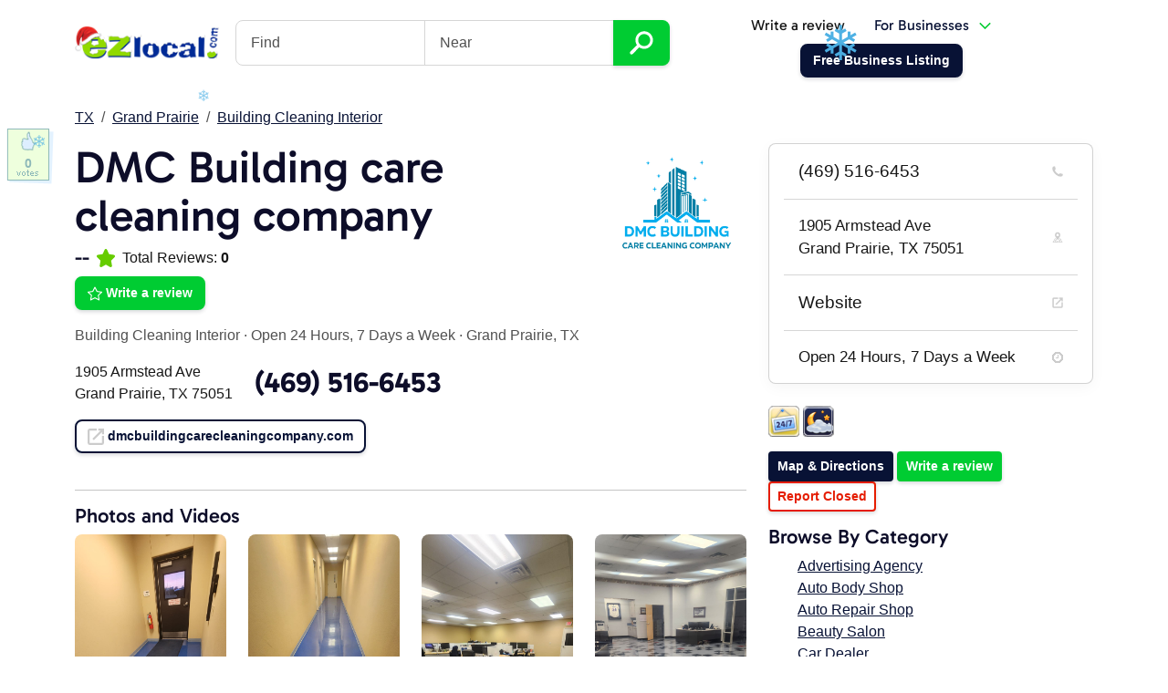

--- FILE ---
content_type: text/html; charset=utf-8
request_url: https://ezlocal.com/tx/grand-prairie/building-cleaning-interior/0918074998
body_size: 13300
content:



<!doctype html>

<html lang="en">
    <head><meta charset="utf-8" /><meta name="viewport" content="width=device-width, initial-scale=1" /><title>
	DMC Building care cleaning company - Building Cleaning Interior - Grand Prairie, TX 75051
</title><link rel="icon" type="image/png" href="/favicon-96x96.png" sizes="96x96" /><link rel="icon" type="image/svg+xml" href="/favicon.svg" /><link rel="shortcut icon" href="/favicon.ico" /><link rel="apple-touch-icon" sizes="180x180" href="/apple-touch-icon.png" /><meta name="apple-mobile-web-app-title" content="EZlocal" /><link rel="manifest" href="/site.webmanifest" /><meta name="theme-color" content="#e9f2f9" /><link href="/s/c/ezlocaldash.min.css?8" rel="stylesheet" />

        <script async src="https://www.googletagmanager.com/gtag/js?id=G-H3F2NE2GYD"></script>
        <script>
            window.dataLayer = window.dataLayer || [];
            function gtag() { dataLayer.push(arguments); }
            gtag('js', new Date());
            gtag('config', 'G-H3F2NE2GYD');
        </script>

            
    <link rel="amphtml" href="https://ezlocal.com/tx/grand-prairie/building-cleaning-interior/0918074998/amp">
    <script type="application/ld+json">{"@context": "https://schema.org","@type": "LocalBusiness","@id": "http://dmcbuildingcarecleaningcompany.com/#identity","name": "DMC Building care cleaning company","image": "https://ss4.ezlocal.com/img/profiles/u/2024/18074998/LOGO-PROPUESTAS77.png","url": "http://dmcbuildingcarecleaningcompany.com","telephone": "(469) 516-6453","address": {"@type": "PostalAddress","streetAddress": "1905 Armstead Ave","addressLocality": "Grand Prairie","addressRegion": "TX","postalCode": "75051","addressCountry": "US"}}</script>
    <link href="/s/c/profile.css" rel="stylesheet" />
</head>
    <body>
        <div class="container">
            <nav class="navbar navbar-expand-lg navbar-light justify-content-between" aria-label="Main Navigation">            
                <button class="navbar-toggler collapsed" type="button" data-bs-toggle="collapse" data-bs-target="#searchbox" aria-controls="searchbox" aria-expanded="false" aria-label="Toggle search"><svg xmlns="http://www.w3.org/2000/svg" width="18" height="18" fill="currentColor" class="bi bi-search" viewBox="0 0 16 16"><path d="M11.742 10.344a6.5 6.5 0 1 0-1.397 1.398h-.001c.03.04.062.078.098.115l3.85 3.85a1 1 0 0 0 1.415-1.414l-3.85-3.85a1.007 1.007 0 0 0-.115-.1zM12 6.5a5.5 5.5 0 1 1-11 0 5.5 5.5 0 0 1 11 0z"/></svg></button>
                <a class="navbar-brand bg-transparent shadow-none" href="/"><img id="ctl00_iEZlocalLogo" src="../../../s/i/ezlocal-holiday.png" alt="EZlocal.com - Local Search Made EZ" style="width:160px;" /></a>
                <button class="navbar-toggler collapsed" type="button" data-bs-toggle="collapse" data-bs-target="#mainnav" aria-controls="mainnav" aria-expanded="false" aria-label="Toggle navigation"><span class="navbar-toggler-icon"></span></button>
                <div class="navbar-collapse collapse flex-grow-0" id="searchbox">
                           
                        <form action="/search" class="headersearch">
                            <h4 class="d-lg-none">Find a business</h4>
                            <div class="input-group">
                                <input type="text" class="form-control" name="q" placeholder="Find" aria-label="Find"><input type="text" class="form-control" name="by" placeholder="Near">
                                <button type="submit" name="bSearch" class="btn btn-secondary btn-lg"><img src="/s/i/ico/search-icon.svg" alt="Search Icon" title="Find Businesses" height="26" /></button>                    
                            </div>
                        </form>                    
                    
                </div>
                
                
                    <div class="navbar-collapse collapse flex-grow-0" id="mainnav">
                        
                            <ul class="nav justify-content-center align-items-center ms-lg-auto">
                                <li class="nav-item"><a class="nav-link text-dark" href="/contribute/logup.aspx">Write a review</a></li>                            
                                <li class="nav-item me-5" >
                                    <a class="nav-link dropdown-toggle" data-bs-toggle="dropdown" aria-expanded="false" href="https://dash.ezlocal.com/">For Businesses</a>                                
                                    <div class="dropdown-menu fade-down p-0">
                                        <a class="dropdown-item border-bottom py-3" href="https://dash.ezlocal.com/welcome/">
                                            <h5>Dash by EZlocal</h5>
                                            <p class="m-0 small">Powerful do-it-yourself digital presence<br />management tools.</p>
                                        </a>
                                        <a class="dropdown-item border-bottom py-3" href="https://ezlocalpro.com/">
                                            <h5>EZlocal Pro</h5>
                                            <p class="m-0 small">Let our experts take care of your online<br />presence for you.</p>
                                        </a>
                                        <a class="dropdown-item bg-primary py-3" href="https://dash.ezlocal.com/login.aspx">
                                            <span class="text-white m-0">Business Owner Login <img src="/s/i/ico/box-arrow-in-right.svg?1" alt="Box with arrow icon" /></span>
                                        </a>
                                    </div>
                                </li>
                                <li class="nav-item"><a href="https://dash.ezlocal.com/newlisting/" class="btn btn-primary"><span>Free Business Listing</span></a></li>
                            </ul>                        
                        
                    </div>        
                            
            </nav>
        </div>
      
        
        
        <form method="post" action="./0918074998?ID=18074998&amp;ProfileSource=9&amp;Cat=building-cleaning-interior&amp;City=grand-prairie&amp;State=tx&amp;re=1" id="aspnetForm">
<div class="aspNetHidden">
<input type="hidden" name="__VIEWSTATE" id="__VIEWSTATE" value="/[base64]/cmVmcz1jbGFpbSZJRD0xODA3NDk5OB8HaGRkAl8PFgQfCGYfB2hkAmEPDxYCHwIFPH4vdHgvZ3JhbmQtcHJhaXJpZS9idWlsZGluZy1jbGVhbmluZy1pbnRlcmlvci8wOTE4MDc0OTk4L21hcGRkAmMPDxYCHwIFMX4vY29udHJpYnV0ZS9kZWZhdWx0LmFzcHg/UElEPTE4MDc0OTk4JlBTPTkmcmV2PTFkZAJlDw8WAh8CBZgBaHR0cHM6Ly9zZWN1cmUuZXpsb2NhbC5jb20vY29udGFjdC9yZW1vdmUtbGlzdGluZy11c2VyLmFzcHg/[base64]/[base64]" />
</div>

<div class="aspNetHidden">

	<input type="hidden" name="__VIEWSTATEGENERATOR" id="__VIEWSTATEGENERATOR" value="7D0AD61C" />
</div>
    
    <div class="container py-4">
        <nav aria-label="breadcrumb">
            <ol class="breadcrumb">
                <li class="breadcrumb-item"><a id="ctl00_ContentPlaceHolder1_hBCState" href="../../../tx">TX</a></li>
                <li class="breadcrumb-item"><a id="ctl00_ContentPlaceHolder1_hBCCity" href="../../grand-prairie">Grand Prairie</a></li>
                <li class="breadcrumb-item"><a id="ctl00_ContentPlaceHolder1_hBCCategory" href="../building-cleaning-interior">Building Cleaning Interior</a></li>
            </ol>
        </nav>

        <div class="row">
            <div class="col-md-8">
                
  


<div class="row">
    <div class="col">
        <h1 class="display-2">DMC Building care cleaning company</h1>
        

        <div class="d-flex align-items-center mb-2">
            <h4 class="mb-0">--</h4>
            <img src="/s/i/ico/stars/star-green.svg" alt="EZlocal Rating Star" height="20" class="px-2" />
            <p class="mb-0">Total Reviews: <strong>0</strong></p>
        </div>

        <p><a href="/contribute/?PID=18074998&PS=9&rev=1" class="btn btn-secondary d-inline-flex align-items-center"><img src="/s/i/ico/stars/star-outline.svg" height="16" alt="Star Review" class="me-1" /> Write a review</a></p>
        <p class="text-body-secondary">Building Cleaning Interior<span class="px-1">·</span><a href="/tx/grand-prairie/building-cleaning-interior/0918074998/#hours" class="text-decoration-none text-body-secondary">Open 24 Hours, 7 Days a Week</a><span class="px-1">·</span>Grand Prairie, TX</p>



        <div class="row align-items-center mb-3">
            <div class="col-lg-auto adr">
                <p class="street-address m-0" itemprop="streetAddress">1905 Armstead Ave</p>
                <p class="m-0">
                    Grand Prairie,
                    TX 
                    75051
                </p>
            </div>
            <div class="col-lg">
                <h3 class="tel m-lg-0 display-3 fw-bold">(469) 516-6453</h3>
            </div>
        </div>
        <p class="website mb-4"><a href="http://dmcbuildingcarecleaningcompany.com" class="url btn btn-outline-primary" rel="nofollow"><img src="/s/i/ico/p/website.svg" alt="Website icon" width="18" class="me-1" />dmcbuildingcarecleaningcompany.com</a></p>
    </div>
    <div class="col-auto">
        <img id="ctl00_ContentPlaceHolder1_ctrlProfileheading_iLogo" class="rounded d-none d-md-block" src="https://ss4.ezlocal.com/img/profiles/u/2024/18074998/LOGO-PROPUESTAS77.png" alt="DMC Building care cleaning company Logo" style="width:150px;" />
    </div>
</div>

<hr />

                
                
                <div class="images mb-4"><h4>Photos and Videos</h4><div class="row align-items-center"><div class="col-6 col-md-4 col-lg-3 col-xxl-2"><a href="#" data-bs-toggle="modal" data-bs-target="#lightboxModal" onclick="showImage('https://ss4.ezlocal.com/img/profiles/u/2024/18074998/IMG-20240401-WA0011.jpg')"><img itemprop="image" src="https://ss4.ezlocal.com/img/profiles/u/2024/18074998/IMG-20240401-WA0011.jpg" alt="DMC Building care cleaning company Image" class="img-fluid rounded card-hoverzoom" /></a></div><div class="col-6 col-md-4 col-lg-3 col-xxl-2"><a href="#" data-bs-toggle="modal" data-bs-target="#lightboxModal" onclick="showImage('https://ss4.ezlocal.com/img/profiles/u/2024/18074998/IMG-20240401-WA0009.jpg')"><img itemprop="image" src="https://ss4.ezlocal.com/img/profiles/u/2024/18074998/IMG-20240401-WA0009.jpg" alt="DMC Building care cleaning company Image" class="img-fluid rounded card-hoverzoom" /></a></div><div class="col-6 col-md-4 col-lg-3 col-xxl-2"><a href="#" data-bs-toggle="modal" data-bs-target="#lightboxModal" onclick="showImage('https://ss4.ezlocal.com/img/profiles/u/2024/18074998/IMG-20240401-WA0010.jpg')"><img itemprop="image" src="https://ss4.ezlocal.com/img/profiles/u/2024/18074998/IMG-20240401-WA0010.jpg" alt="DMC Building care cleaning company Image" class="img-fluid rounded card-hoverzoom" /></a></div><div class="col-6 col-md-4 col-lg-3 col-xxl-2"><a href="#" data-bs-toggle="modal" data-bs-target="#lightboxModal" onclick="showImage('https://ss4.ezlocal.com/img/profiles/u/2024/18074998/IMG-20240401-WA0013.jpg')"><img itemprop="image" src="https://ss4.ezlocal.com/img/profiles/u/2024/18074998/IMG-20240401-WA0013.jpg" alt="DMC Building care cleaning company Image" class="img-fluid rounded card-hoverzoom" /></a></div><div class="col-6 col-md-4 col-lg-3 col-xxl-2"><a href="#" data-bs-toggle="modal" data-bs-target="#lightboxModal" onclick="showImage('https://ss4.ezlocal.com/img/profiles/u/2024/18074998/IMG-20240401-WA0012.jpg')"><img itemprop="image" src="https://ss4.ezlocal.com/img/profiles/u/2024/18074998/IMG-20240401-WA0012.jpg" alt="DMC Building care cleaning company Image" class="img-fluid rounded card-hoverzoom" /></a></div></div></div><hr />
                <h4>About this business</h4><div class="mb-4">Free Estimates, Fair Prices:  Get a transparent quote before you commit. We offer the best value for your budget, with competitive pricing and exceptional service.Our team takes pride in delivering exceptional cleaning services. We&apos;re friendly, reliable, and dedicated to your satisfaction.</div><h4>Products and Services</h4><div class="mb-4"><div class="row"><div class="col-lg-6 mb-3 d-flex gap-2 align-items-start"><img src="/s/i/ico/p/misc-1.svg" class="flex-shrink-0" width="14"></i><div><h3 class="h5 mb-1">commercial cleaning</h3><p class="text-body-secondary"></p></div></div><div class="col-lg-6 mb-3 d-flex gap-2 align-items-start"><img src="/s/i/ico/p/misc-1.svg" class="flex-shrink-0" width="14"></i><div><h3 class="h5 mb-1">office cleaning</h3><p class="text-body-secondary"></p></div></div><div class="col-lg-6 mb-3 d-flex gap-2 align-items-start"><img src="/s/i/ico/p/misc-1.svg" class="flex-shrink-0" width="14"></i><div><h3 class="h5 mb-1">carpet cleaning</h3><p class="text-body-secondary"></p></div></div><div class="col-lg-6 mb-3 d-flex gap-2 align-items-start"><img src="/s/i/ico/p/misc-1.svg" class="flex-shrink-0" width="14"></i><div><h3 class="h5 mb-1">Stripping wax</h3><p class="text-body-secondary"></p></div></div></div><p>We Cover All Your Needs:  From offices and carpets to floor wax removal, we handle it all. Let us take care of the cleaning so you can focus on running your business.</p></div><h4>Areas Served</h4><p class="mb-4">Prairie, TX</p><hr />
                <h4>Payments Accepted</h4><div class="mb-4"><span class="badge text-bg-success mb-2 me-2">Personal Checks</span><span class="badge text-bg-success mb-2 me-2">Cash</span></div><hr />

                <div>
                    <div class="pcategories"></div>
                
                    <div class="row">
                        
                        
                        
                        
                        
                        <div class="col-md-6"><div class="pemail">adanken00@gmail.com</div></div>
                        
                        
                        
                        
                        
                        
                        
                        
                        
                        
                        
                        
                        
                    </div>

                    
                    
                    
                    <div id="hours" class="allhours">
                        Open 24 Hours, 7 Days a Week
                    </div>
                    <hr />

                    
                    
                    <div class="reviews">
                        <h2 id="reviews" class="display-2">Reviews for DMC Building care cleaning company</h2>
                        <div class="alert alert-warning">Be the first to write a review for DMC Building care cleaning company on EZlocal!</div>
                        
                        <p><a id="ctl00_ContentPlaceHolder1_hWriteReview" class="btn btn-secondary" href="../../../contribute/default.aspx?PID=18074998&amp;PS=9&amp;rev=1">Write a review</a></p>
                        


        



                        
                    </div>                    
                </div>
            </div>

            <div class="col-md-4">
                <div class="card shadow mb-4 py-0">

                    <div class="list-group list-group-flush">
                        <a class="list-group-item py-3 fs-5 d-flex justify-content-between align-items-center rounded-0" href="tel:4695166453">(469) 516-6453<img src="/s/i/ico/p/phone.png" alt="Phone Icon" width="12" /></a>
                        <a href="https://www.google.com/search?q=1905+Armstead+Ave%2cGrand+Prairie%2cTX+75051" target="_blank" class="list-group-item py-3 fs-6 d-flex justify-content-between align-items-center"><div class="pe-3">1905 Armstead Ave<br>Grand Prairie, TX 75051</div><img src="/s/i/ico/p/map.png" width="12" alt="Map Icon" /></a>                                
                        <a class="list-group-item py-3 fs-5 d-flex justify-content-between align-items-center" href="http://dmcbuildingcarecleaningcompany.com" rel="nofollow"> Website <img src="/s/i/ico/p/website.png" alt="Arrow out Icon" width="12" /></a>                               
                        <div class="list-group-item py-3 fs-6 d-flex justify-content-between align-items-center"><span>Open 24 Hours, 7 Days a Week</span><img src="/s/i/ico/p/hours.png" alt="Clock Icon" /></div>       
                        
                    </div>
                </div>

                <p>
                    
                            <a href="#tfourhrs"><img src="https://ss4.ezlocal.com/img/corp/z/24-hour.png" alt="Open 24 Hours" /></a>
                        
                            <a href="#openlate"><img src="https://ss4.ezlocal.com/img/corp/z/Open-Late.png" alt="Open Late" /></a>
                        
                </p>             
                
                
         
                <p></p>
                                
                             

                <p>
                    <a id="ctl00_ContentPlaceHolder1_hlMap" class="btn btn-sm btn-primary" href="0918074998/map">Map & Directions</a>
                    <a id="ctl00_ContentPlaceHolder1_hSideReview" class="btn btn-sm btn-secondary" href="../../../contribute/default.aspx?PID=18074998&amp;PS=9&amp;rev=1">Write a review</a>
                    <a id="ctl00_ContentPlaceHolder1_hSideReport" class="btn btn-sm btn-outline-danger" href="https://secure.ezlocal.com/contact/remove-listing-user.aspx?lurl=http%3a%2f%2fezlocal.com%2ftx%2fgrand-prairie%2fbuilding-cleaning-interior%2f0918074998">Report Closed</a>                    
                </p>

                <p></p>

                <h4>Browse By Category</h4>
                <div class="sidecategories"><ul class="col"><div class="col-xs-6"><a id="ctl00_ContentPlaceHolder1_topcategories1_rCategories_ctl00_hCat" title="Advertising Agency" href="/tn/cordova/advertising-agency">Advertising Agency</a></div><div class="col-xs-6"><a id="ctl00_ContentPlaceHolder1_topcategories1_rCategories_ctl01_hCat" title="Auto Body Shop" href="/tn/cordova/auto-body-shop">Auto Body Shop</a></div><div class="col-xs-6"><a id="ctl00_ContentPlaceHolder1_topcategories1_rCategories_ctl02_hCat" title="Auto Repair Shop" href="/tn/cordova/auto-repair-shop">Auto Repair Shop</a></div><div class="col-xs-6"><a id="ctl00_ContentPlaceHolder1_topcategories1_rCategories_ctl03_hCat" title="Beauty Salon" href="/tn/cordova/beauty-salon">Beauty Salon</a></div><div class="col-xs-6"><a id="ctl00_ContentPlaceHolder1_topcategories1_rCategories_ctl04_hCat" title="Car Dealer" href="/tn/cordova/car-dealer">Car Dealer</a></div><div class="col-xs-6"><a id="ctl00_ContentPlaceHolder1_topcategories1_rCategories_ctl05_hCat" title="Cleaning Service" href="/tn/cordova/cleaning-service">Cleaning Service</a></div><div class="col-xs-6"><a id="ctl00_ContentPlaceHolder1_topcategories1_rCategories_ctl06_hCat" title="Clothing Store" href="/tn/cordova/clothing-store">Clothing Store</a></div><div class="col-xs-6"><a id="ctl00_ContentPlaceHolder1_topcategories1_rCategories_ctl07_hCat" title="Consultant" href="/tn/cordova/consultant">Consultant</a></div><div class="col-xs-6"><a id="ctl00_ContentPlaceHolder1_topcategories1_rCategories_ctl08_hCat" title="Electrician" href="/tn/cordova/electrician">Electrician</a></div><div class="col-xs-6"><a id="ctl00_ContentPlaceHolder1_topcategories1_rCategories_ctl09_hCat" title="Florist" href="/tn/cordova/florist">Florist</a></div><div class="col-xs-6"><a id="ctl00_ContentPlaceHolder1_topcategories1_rCategories_ctl10_hCat" title="Furniture Store" href="/tn/cordova/furniture-store">Furniture Store</a></div><div class="col-xs-6"><a id="ctl00_ContentPlaceHolder1_topcategories1_rCategories_ctl11_hCat" title="Greeting Card Shop" href="/tn/cordova/greeting-card-shop">Greeting Card Shop</a></div><div class="col-xs-6"><a id="ctl00_ContentPlaceHolder1_topcategories1_rCategories_ctl12_hCat" title="Hair Salon" href="/tn/cordova/hair-salon">Hair Salon</a></div><div class="col-xs-6"><a id="ctl00_ContentPlaceHolder1_topcategories1_rCategories_ctl13_hCat" title="Home Builder" href="/tn/cordova/home-builder">Home Builder</a></div><div class="col-xs-6"><a id="ctl00_ContentPlaceHolder1_topcategories1_rCategories_ctl14_hCat" title="Insurance Agency" href="/tn/cordova/insurance-agency">Insurance Agency</a></div><div class="col-xs-6"><a id="ctl00_ContentPlaceHolder1_topcategories1_rCategories_ctl15_hCat" title="Jeweler" href="/tn/cordova/jeweler">Jeweler</a></div><div class="col-xs-6"><a id="ctl00_ContentPlaceHolder1_topcategories1_rCategories_ctl16_hCat" title="Landscape Designer" href="/tn/cordova/landscape-designer">Landscape Designer</a></div><div class="col-xs-6"><a id="ctl00_ContentPlaceHolder1_topcategories1_rCategories_ctl17_hCat" title="Lawn Care Service" href="/tn/cordova/lawn-care-service">Lawn Care Service</a></div><div class="col-xs-6"><a id="ctl00_ContentPlaceHolder1_topcategories1_rCategories_ctl18_hCat" title="Marketing Agency" href="/tn/cordova/marketing-agency">Marketing Agency</a></div><div class="col-xs-6"><a id="ctl00_ContentPlaceHolder1_topcategories1_rCategories_ctl19_hCat" title="Painter" href="/tn/cordova/painter">Painter</a></div><div class="col-xs-6"><a id="ctl00_ContentPlaceHolder1_topcategories1_rCategories_ctl20_hCat" title="Party Planner" href="/tn/cordova/party-planner">Party Planner</a></div><div class="col-xs-6"><a id="ctl00_ContentPlaceHolder1_topcategories1_rCategories_ctl21_hCat" title="Pet Store" href="/tn/cordova/pet-store">Pet Store</a></div><div class="col-xs-6"><a id="ctl00_ContentPlaceHolder1_topcategories1_rCategories_ctl22_hCat" title="Photographer" href="/tn/cordova/photographer">Photographer</a></div><div class="col-xs-6"><a id="ctl00_ContentPlaceHolder1_topcategories1_rCategories_ctl23_hCat" title="Pizza Restaurant" href="/tn/cordova/pizza-restaurant">Pizza Restaurant</a></div><div class="col-xs-6"><a id="ctl00_ContentPlaceHolder1_topcategories1_rCategories_ctl24_hCat" title="Plumber" href="/tn/cordova/plumber">Plumber</a></div><div class="col-xs-6"><a id="ctl00_ContentPlaceHolder1_topcategories1_rCategories_ctl25_hCat" title="Print Shop" href="/tn/cordova/print-shop">Print Shop</a></div><div class="col-xs-6"><a id="ctl00_ContentPlaceHolder1_topcategories1_rCategories_ctl26_hCat" title="Real Estate Agency" href="/tn/cordova/real-estate-agency">Real Estate Agency</a></div><div class="col-xs-6"><a id="ctl00_ContentPlaceHolder1_topcategories1_rCategories_ctl27_hCat" title="Restaurant" href="/tn/cordova/restaurant">Restaurant</a></div><div class="col-xs-6"><a id="ctl00_ContentPlaceHolder1_topcategories1_rCategories_ctl28_hCat" title="Roofing Contractor" href="/tn/cordova/roofing-contractor">Roofing Contractor</a></div><div class="col-xs-6"><a id="ctl00_ContentPlaceHolder1_topcategories1_rCategories_ctl29_hCat" title="Used Car Dealer" href="/tn/cordova/used-car-dealer">Used Car Dealer</a></div></ul></div>
                
            </div>

        </div>
        <hr />
    </div>

    <div class="container">
        <div class="text-center">
             <p>Browse Grand Prairie Businesses:<br /> <a id="ctl00_ContentPlaceHolder1_hlPopular" href="../popular-searches">Popular</a> | <a href="/tx/grand-prairie/0">#</a> | <a href="/tx/grand-prairie/a">A</a> | <a href="/tx/grand-prairie/b">B</a> | <a href="/tx/grand-prairie/c">C</a> | <a href="/tx/grand-prairie/d">D</a> | <a href="/tx/grand-prairie/e">E</a> | <a href="/tx/grand-prairie/f">F</a> | <a href="/tx/grand-prairie/g">G</a> | <a href="/tx/grand-prairie/h">H</a> | <a href="/tx/grand-prairie/i">I</a> | <a href="/tx/grand-prairie/j">J</a> | <a href="/tx/grand-prairie/k">K</a> | <a href="/tx/grand-prairie/l">L</a> | <a href="/tx/grand-prairie/m">M</a> | <a href="/tx/grand-prairie/n">N</a> | <a href="/tx/grand-prairie/o">O</a> | <a href="/tx/grand-prairie/p">P</a> | <a href="/tx/grand-prairie/q">Q</a> | <a href="/tx/grand-prairie/r">R</a> | <a href="/tx/grand-prairie/s">S</a> | <a href="/tx/grand-prairie/t">T</a> | <a href="/tx/grand-prairie/u">U</a> | <a href="/tx/grand-prairie/v">V</a> | <a href="/tx/grand-prairie/w">W</a> | <a href="/tx/grand-prairie/x">X</a> | <a href="/tx/grand-prairie/y">Y</a> | <a href="/tx/grand-prairie/z">Z</a></p>
        </div>

        <div id="thumbr" class="hidden-sm"><p id="p18074998">0</p></div>
             
    </div>

    <div class="modal fade" id="lightboxModal" tabindex="-1" aria-labelledby="lightboxModalLabel" aria-hidden="true">
        <div class="modal-dialog modal-dialog-centered modal-lg">
            <div class="modal-content bg-transparent border-0">
                <button type="button" class="btn-close btn-close-white position-absolute top-0 end-0 m-3" data-bs-dismiss="modal" aria-label="Close"></button>
                <div class="modal-body text-center">
                    <img id="modalImage" class="img-fluid rounded" alt="Enlarged Image" />
                </div>
            </div>
        </div>
    </div>

    <div class="modal fade" id="videoModal" tabindex="-1" aria-labelledby="videoModalLabel" aria-hidden="true">
        <div class="modal-dialog modal-dialog-centered modal-lg">
            <div class="modal-content bg-transparent border-0">
                <button type="button" class="btn-close btn-close-white position-absolute top-0 end-0 m-3" data-bs-dismiss="modal" aria-label="Close"></button>
                <div class="modal-body p-0">
                    <div id="videoContainer"></div>
                </div>
            </div>
        </div>
    </div>


</form>

        
        
        


<div class="container py-5">
    <div id="brag" class="row text-center align-items-center justify-content-center py-3">
        <div class="col-4 col-lg-2">
            <img src="/s/i/f/google-reviews.png" alt="Google Reviews" class="img-fluid" />
        </div>
        <div class="col-lg-2 d-none d-lg-block">
            <img src="/s/i/f/facebook-advertising.png" alt="Facebook Ads" class="img-fluid" />
        </div>                
        <div class="col-4 col-lg-2">
            <img src="/s/i/f/years-in-service.svg" alt="EZlocal 17 Years" class="img-fluid" />
        </div>    
        <div class="col-4 col-lg-2">
            <a href="https://www.bbb.org/chicago/business-reviews/internet-marketing-services/ezlocal-in-lombard-il-53000245/"><img src="/s/i/f/ezlocal-bbb.png" alt="BBB A+" class="img-fluid" /></a>
        </div>
        <div class="col-lg-2 d-none d-lg-block">
            <img src="/s/i/f/BingAds_Accredited_Badge.png" alt="Bing Ads" class="img-fluid" />
        </div>                
    </div>
</div>


<footer class="bg-light pt-5">          

    <div class="container">
        <div class="row justify-content-between mb-5">
            <div class="col col-sm-6 text-center text-sm-start">
                <a href="https://secure.ezlocal.com/contact.aspx" class="btn btn-lg px-4 btn-outline-light"><img src="/s/i/ico/envelope.svg" alt="Envelope Icon" class="me-1"/>Email Us</a>
            </div>
            <div class="col col-sm-auto text-center">
                <p class="mb-1"><a href="https://dash.ezlocal.com/newlisting/" class="btn btn-lg btn-secondary px-5">Free Business Listing</a></p>
                <p><a href="https://dash.ezlocal.com/pricing/" class="text-muted">or see our plans & pricing</a></p>
            </div>
        </div>
        <div class="row">
            <div class="col-lg col-6 order-1 order-lg-0">
                <h5 class="pb-1">Company</h5>
                <ul class="list-unstyled mb-4">
                    <li><a href="https://ezlocal.com/about/">About Us</a></li>
                    <li><a href="https://ezlocal.com/about/team/">Meet the Team</a></li>                            
                    <li><a href="https://sellforthebest.com/">Careers</a></li>
                    <li><a href="https://affiliates.ezlocal.com/">Affiliates</a></li>                            
                    <li><a href="https://dash.ezlocal.com/help/">Help</a></li>
                    <li><a href="https://secure.ezlocal.com/contact.aspx">Contact</a></li>
                    <li><a href="https://ezlocal.com/blog/">Blog</a></li>  
                </ul>
            </div>
            <div class="col-lg col-6 order-0 order-lg-1">
                <h5 class="pb-1">Dash by EZlocal</h5>
                <ul class="list-unstyled mb-4">
                    <li><a href="https://dash.ezlocal.com/">Do-It-Yourself Solutions</a></li>
                    <li><a href="https://dash.ezlocal.com/services/listing-sync/">Listings Management</a></li>
                    <li><a href="https://dash.ezlocal.com/services/ai-tools/">AI Tools</a></li>
                    <li><a href="https://dash.ezlocal.com/services/ai-listings/">AI Listings</a></li>
                    <li><a href="https://dash.ezlocal.com/services/social-media/">Social AI</a></li>
                    <li><a href="https://dash.ezlocal.com/services/reputation">AI Reputation</a></li>
                    <li><a href="https://dash.ezlocal.com/services/geo-grid-rank-tracker">Rank Tracking</a></li>
                    <li><a href="https://dash.ezlocal.com/services/check-ins/">Local Check-ins</a></li>
                    <li><a href="https://dash.ezlocal.com/services/website/">AI Website Builder</a></li>
                </ul>

                <h5 class="pb-1">Support</h5>
                <ul class="list-unstyled mb-4">
                    <li><a href="https://dash.ezlocal.com/help/">Help Center</a></li>
                    <li><a href="https://dash.ezlocal.com/help/faq/">FAQ</a></li>
                    <li><a href="https://dash.ezlocal.com/login.aspx">Business Owner Login</a></li>
                </ul>
            </div>
            <div class="col-lg col-12 order-2 order-lg-2">
                <h5 class="pb-1">EZlocal Pro for Business</h5>
                <ul class="list-unstyled mb-4">
                    <li><a href="https://pro.ezlocal.com/">Managed Services</a></li>
                    <li><a href="https://pro.ezlocal.com/solutions/local.aspx">Local SEO</a></li>
                    <li><a href="https://pro.ezlocal.com/solutions/websites.aspx">Custom Web Design</a></li>
                    <li><a href="https://pro.ezlocal.com/solutions/social.aspx">Social Management</a></li>
                    <li><a href="https://pro.ezlocal.com/solutions/reputation.aspx">Reputation Management</a></li>
                    <li><a href="https://pro.ezlocal.com/solutions/ads.aspx">Google Ads Management</a></li>
                    <li><a href="https://pro.ezlocal.com/solutions/lsa/">Local Services Ads</a></li>
                    <li><a href="https://pro.ezlocal.com/solutions/seo.aspx">Search Engine Optimization</a></li>
                    <li><a href="https://pro.ezlocal.com/solutions/websites/aichat/">AI Chatbot</a></li>
                </ul>

                <h5 class="pb-1">Objectives</h5>
                <ul class="list-unstyled mb-4">
                    <li><a href="https://pro.ezlocal.com/solutions/reputation.aspx">Google Reviews</a></li>
                    <li><a href="https://pro.ezlocal.com/solutions/local.aspx">Local SEO</a></li>
                    <li><a href="https://pro.ezlocal.com/solutions/local.aspx">Google for Local Business</a></li>
                    <li><a href="https://pro.ezlocal.com/solutions/local.aspx">Voice Search</a></li>
                </ul>
            </div>
            <div class="col-lg col-12 order-3">
                <h5 class="pb-1">Directory</h5>
                <ul class="list-unstyled mb-4">
                    <li><a href="https://ezlocal.com/contribute/">Contributor Login</a></li>
                    <li><a href="https://dash.ezlocal.com/login.aspx">Business Profile Login</a></li>
                    <li><a href="https://dash.ezlocal.com/newlisting/">Claim your Business Page</a></li>
                    <li><a href="https://dash.ezlocal.com/agency/">Bulk Listings Management</a></li>
                    <li><a href="https://dash.ezlocal.com/help/data-quality/">Listing Guidelines</a></li>
                    <li><a href="https://ezlocal.com/sitemap/NewListings.aspx">Newest Listings</a></li>
                    <li><a href="https://ezlocal.com/sitemap/city-guides/">City Guides</a></li>
                </ul>
            </div>
            <div class="col-lg col-12 order-4">
                <h5 class="pb-1">Local SEO Resources</h5>
                <ul class="list-unstyled mb-4">
                    <li><a href="https://ezlocal.com/tools/">Local Search Tools</a></li>
                    <li><a href="https://ezlocal.com/tools/map-radius/">Map Radius Tool</a></li>
                    <li><a href="https://ezlocal.com/tools/schema-generator/">Business Schema Generator</a></li>
                    <li><a href="https://ezlocal.com/tools/meta-title-counter/">Meta Length Tool</a></li>
                    <li><a href="https://ezlocal.com/tools/google-review-link-generator/">Google Review Link Generator</a></li>
                    <li><a href="https://ezlocal.com/tools/get-lat-lon/">Get Latitude, Longitude</a></li>
                    <li><a href="https://ezlocal.com/learning-center/glossary/">Local Search Glossary</a></li>
                    <li><a href="https://ezlocal.com/learning-center/">Learning Center</a></li>
                </ul>

                <div class="text-center text-lg-end">
                    <p><a href="https://www.google.com/partners/agency?id=2157104286" target="_blank"><img src="/s/i/f/GooglePartnerBadgeClickable.svg"/></a></p>

                    <h6>Follow EZlocal</h6>
                    <ul class="list-inline mb-4">                
                        <li class="list-inline-item"><a href="https://www.facebook.com/EZlocal"><img title="EZlocal on Facebook" src="/s/i/ico/social/facebook.svg" alt="Facebook Logo" /></a></li>
                        <li class="list-inline-item"><a href="https://www.youtube.com/@ezlocal"><img title="EZlocal on YouTube" src="/s/i/ico/social/youtube.svg" alt="YouTube Logo" /></a></li>
                        <li class="list-inline-item"><a href="https://www.instagram.com/ezlocalpro" rel="publisher"><img title="EZlocal on Instagram" src="/s/i/ico/social/instagram.svg" alt="Instagram Logo" width="32" /></a></li>
                        <li class="list-inline-item"><a href="https://twitter.com/ezlocal"><img title="EZlocal on X" src="/s/i/ico/social/x.svg" alt="X Logo" /></a></li>
                    </ul>
                </div>
            </div>
        </div>

        <div class="row justify-content-between mt-4">
            <div class="col-12 col-lg-auto text-center text-lg-start">                        
                <ul class="list-inline small">
                    <li class="list-inline-item align-middle"><a href="/"><img src="/ezlocal.svg" alt="EZlocal Logo" height="28" /></a></li>
                    <li class="list-inline-item align-middle"><a href="/legal/privacy/" class="text-muted">Privacy</a></li>
                    <li class="list-inline-item align-middle"><a href="/legal/website-terms/" class="text-muted">Terms of Use</a></li>
                </ul>
            </div>
            <div class="col-lg col-12 text-center text-lg-end text-muted small"><p><small>Copyright &copy; 2007-2026 EZlocal.com, Inc. All Rights Reserved.</small></p></div>
        </div>    
    </div>
</footer>

        <script src="/s/j/jquery-3.6.0.min.js"></script>
        <script src="/s/j/bootstrap.bundle.min.js?1"></script>
        <script src="/s/j/rocks5.js"></script>
        
    <script>
        function showImage(imageUrl) {
            var modalImage = document.getElementById('modalImage');
            modalImage.src = imageUrl;
        }
        function showEmbed(index) {
   
            var embedCode = document.getElementById('embedCode-' + index).innerHTML;
            var videoContainer = document.getElementById('videoContainer');
            videoContainer.innerHTML = embedCode;
        }

        document.getElementById('videoModal').addEventListener('hidden.bs.modal', function () {
            var videoContainer = document.getElementById('videoContainer');
            videoContainer.innerHTML = '';
        });

        $(document).scroll(function () {
            if ($(window).width() < 768) {
                $("#staticbusiness").fadeOut();
                return;
            }

            var y = $(this).scrollTop();
            if (y > 200) {
                if ($("#staticbusiness").is(':hidden')) {
                    $("#staticbusiness").fadeIn();
                }
            } else {
                $("#staticbusiness").fadeOut();
            }
        });

        function thumbMagic(url, profid) {
            $.get(url + "?ProfileID=" + profid, function (data) {
                $("#p" + profid).html(data);
                if ($('#toastContainer').length === 0) {
                    $('body').append(`<div class="toast-container position-fixed bottom-0 end-0 p-3" id="toastContainer"></div>`);
                }
                var toastHTML = `
                    <div class="toast align-items-center text-bg-success border-0" role="alert" aria-live="assertive" aria-atomic="true">
                        <div class="d-flex">
                            <div class="toast-body">
                                Vote processed!
                            </div>
                            <button type="button" class="btn-close btn-close-white me-2 m-auto" data-bs-dismiss="toast" aria-label="Close"></button>
                        </div>
                    </div>`;
                $('#toastContainer').append(toastHTML);
                var toastElement = $('#toastContainer .toast').last()[0];
                var toast = new bootstrap.Toast(toastElement, {
                    delay: 4000
                });
                toast.show();
                $(toastElement).on('hidden.bs.toast', function () {
                    $(this).remove();
                });
            });
        }

        $("#thumbr,.thumbs").click(function () { thumbMagic("/xml/thumbs.ashx", $(this).children("p").attr("id").replace("p", "")); });

    </script>


        <script src="/s/j/jquery.snow.min.js"></script>    
            

    <script defer src="https://static.cloudflareinsights.com/beacon.min.js/vcd15cbe7772f49c399c6a5babf22c1241717689176015" integrity="sha512-ZpsOmlRQV6y907TI0dKBHq9Md29nnaEIPlkf84rnaERnq6zvWvPUqr2ft8M1aS28oN72PdrCzSjY4U6VaAw1EQ==" data-cf-beacon='{"version":"2024.11.0","token":"24eff0cd16394af7a3dffba158220cbe","r":1,"server_timing":{"name":{"cfCacheStatus":true,"cfEdge":true,"cfExtPri":true,"cfL4":true,"cfOrigin":true,"cfSpeedBrain":true},"location_startswith":null}}' crossorigin="anonymous"></script>
<script>(function(){function c(){var b=a.contentDocument||a.contentWindow.document;if(b){var d=b.createElement('script');d.innerHTML="window.__CF$cv$params={r:'9bdae718b8152274',t:'MTc2ODM3MDMxOA=='};var a=document.createElement('script');a.src='/cdn-cgi/challenge-platform/scripts/jsd/main.js';document.getElementsByTagName('head')[0].appendChild(a);";b.getElementsByTagName('head')[0].appendChild(d)}}if(document.body){var a=document.createElement('iframe');a.height=1;a.width=1;a.style.position='absolute';a.style.top=0;a.style.left=0;a.style.border='none';a.style.visibility='hidden';document.body.appendChild(a);if('loading'!==document.readyState)c();else if(window.addEventListener)document.addEventListener('DOMContentLoaded',c);else{var e=document.onreadystatechange||function(){};document.onreadystatechange=function(b){e(b);'loading'!==document.readyState&&(document.onreadystatechange=e,c())}}}})();</script></body>
</html>


--- FILE ---
content_type: image/svg+xml
request_url: https://ezlocal.com/s/i/f/years-in-service.svg
body_size: 5739
content:
<?xml version="1.0" encoding="UTF-8"?>
<svg id="Layer_1" xmlns="http://www.w3.org/2000/svg" version="1.1" viewBox="0 0 157 134">
  <!-- Generator: Adobe Illustrator 29.6.1, SVG Export Plug-In . SVG Version: 2.1.1 Build 9)  -->
  <g>
    <g>
      <path d="M48.96,9.695c-2.418,1.212-4.73,2.58-6.93,4.087-2.204,1.501-4.298,3.143-6.277,4.909-3.959,3.533-7.462,7.564-10.475,11.971-3.021,4.399-5.555,9.176-7.567,14.205-2.019,5.027-3.517,10.309-4.46,15.722-1.901,10.824-1.585,22.183,1.225,33.083,1.396,5.453,3.416,10.794,6.095,15.897,1.182,2.25,2.492,4.454,3.933,6.601h1.269c-1.626-2.306-3.096-4.686-4.412-7.125-2.694-4.993-4.745-10.236-6.183-15.605-2.858-10.745-3.263-21.99-1.46-32.75.908-5.379,2.368-10.634,4.348-15.643,1.986-5.006,4.492-9.763,7.485-14.148,3.001-4.378,6.489-8.382,10.429-11.888,1.97-1.753,4.053-3.382,6.246-4.871,2.196-1.483,4.5-2.826,6.909-4.014-.058-.144-.115-.288-.173-.432Z" fill="#e09b00"/>
      <g>
        <path d="M42.912,9.784c-1.7,3.741-3.905,6.792-5.526,6.897-1.602.106-2.177-2.941-.696-6.929,1.108-3.026,4.21-5.571,5.689-6.53.407-.275.878-.242.975.061.361,1.096.837,3.671-.442,6.501Z" fill="#e09b00"/>
        <path d="M33.03,17.252c-1.016,4.101-2.672,7.608-4.273,8.039-1.583.429-2.694-2.521-1.92-6.836.573-3.272,3.204-6.452,4.496-7.709.355-.357.826-.417.975-.13.552,1.034,1.484,3.535.721,6.636Z" fill="#e09b00"/>
        <path d="M24.498,26.748c-.298,4.335-1.35,8.204-2.889,8.972-1.521.763-3.153-1.974-3.124-6.484.009-3.417,2.098-7.166,3.171-8.695.293-.432.755-.588.954-.33.734.929,2.107,3.26,1.888,6.537Z" fill="#e09b00"/>
        <path d="M17.566,38.082c.45,4.43.057,8.549-1.368,9.658-1.407,1.099-3.534-1.302-4.282-5.861-.579-3.451.887-7.683,1.706-9.452.221-.498.66-.753.907-.534.902.782,2.691,2.842,3.038,6.189Z" fill="#e09b00"/>
        <path d="M12.512,51.007c1.222,4.371,1.544,8.614.296,10.058-1.232,1.43-3.81-.514-5.361-4.961-1.188-3.364-.431-7.972.093-9.939.138-.552.539-.907.826-.74,1.048.592,3.215,2.281,4.145,5.582Z" fill="#e09b00"/>
        <path d="M9.652,65.21c2.011,4.147,3.105,8.369,2.109,10.129-.981,1.742-3.95.376-6.324-3.784-1.811-3.143-1.861-8-1.674-10.114.043-.592.387-1.043.707-.939,1.166.361,3.655,1.578,5.181,4.708Z" fill="#e09b00"/>
        <path d="M9.34,80.3c2.805,3.744,4.73,7.784,4.075,9.826-.642,2.02-3.917,1.346-7.122-2.339-2.44-2.781-3.405-7.732-3.604-9.931-.066-.614.199-1.155.541-1.125,1.246.093,3.983.745,6.109,3.568Z" fill="#e09b00"/>
        <path d="M11.805,94.496c3.054,2.682,5.446,5.808,5.269,7.738-.168,1.909-3.119,2.011-6.547-.55-2.608-1.929-4.304-6.062-4.848-7.94-.162-.523-.027-1.05.273-1.094,1.085-.176,3.541-.174,5.853,1.846Z" fill="#e09b00"/>
      </g>
      <path d="M48.196,13.068c-3.735-.349-7.291,1.189-7.706,2.868-.425,1.691,2.246,2.731,5.746,2.882,2.642.101,5.413-1.146,6.685-1.723.347-.163.513-.553.34-.814-.618-.93-2.241-2.957-5.065-3.212Z" fill="#e09b00"/>
      <path d="M53.747,4.716c-4.422,1.782-7.103,4.759-6.45,6.008.664,1.27,4.146.513,8.204-1.102,3.056-1.233,5.509-3.46,6.594-4.491.295-.285.212-.652-.181-.761-1.393-.402-4.823-1.012-8.166.345Z" fill="#e09b00"/>
      <path d="M38.736,19.569c-3.741.377-7.002,2.638-7.116,4.411-.122,1.787,2.732,2.293,6.222,1.756,2.634-.418,5.128-2.206,6.266-3.03.31-.231.401-.654.184-.885-.775-.817-2.73-2.546-5.557-2.252Z" fill="#e09b00"/>
      <path d="M30.523,27.986c-3.666,1.134-6.546,4.088-6.348,5.896.191,1.823,3.156,1.732,6.556.482,2.564-.957,4.726-3.249,5.707-4.302.266-.293.279-.737.023-.925-.918-.666-3.169-2.017-5.938-1.151Z" fill="#e09b00"/>
      <path d="M23.776,38.14c-3.493,1.91-5.891,5.51-5.374,7.287.511,1.795,3.496,1.054,6.706-.922,2.419-1.506,4.187-4.252,4.984-5.511.215-.349.15-.797-.141-.933-1.04-.48-3.539-1.374-6.175.079Z" fill="#e09b00"/>
      <path d="M18.743,49.8c-3.201,2.687-4.999,6.863-4.163,8.539.834,1.697,3.725.268,6.627-2.43,2.184-2.05,3.488-5.187,4.071-6.622.155-.396.011-.832-.307-.906-1.135-.258-3.816-.621-6.229,1.418Z" fill="#e09b00"/>
      <path d="M15.699,62.676c-2.765,3.442-3.831,8.098-2.677,9.601,1.154,1.525,3.813-.611,6.263-4.003,1.84-2.573,2.603-6.022,2.94-7.594.087-.433-.136-.838-.471-.842-1.194-.005-3.973.228-6.054,2.838Z" fill="#e09b00"/>
      <path d="M14.949,76.41c-2.159,4.146-2.337,9.156-.876,10.409,1.465,1.276,3.721-1.558,5.548-5.588,1.366-3.053,1.501-6.715,1.555-8.38.009-.458-.291-.814-.63-.74-1.208.275-3.978,1.158-5.598,4.298Z" fill="#e09b00"/>
      <path d="M16.463,89.447c-1.35,4.764-.462,9.964,1.288,10.89,1.759.949,3.405-2.542,4.408-7.116.74-3.463.149-7.218-.12-8.922-.08-.467-.452-.756-.78-.598-1.164.573-3.792,2.141-4.797,5.747Z" fill="#e09b00"/>
    </g>
    <g>
      <path d="M143.75,61.025c-.944-5.414-2.442-10.696-4.46-15.722-2.012-5.03-4.546-9.806-7.567-14.205-3.013-4.407-6.516-8.438-10.475-11.971-1.98-1.766-4.073-3.408-6.277-4.909-2.201-1.508-4.512-2.875-6.93-4.087-.058.144-.115.288-.173.432,2.409,1.188,4.713,2.53,6.909,4.013,2.193,1.489,4.276,3.118,6.246,4.871,3.94,3.507,7.427,7.51,10.429,11.888,2.993,4.385,5.499,9.142,7.485,14.148,1.98,5.009,3.44,10.264,4.348,15.642,1.803,10.76,1.398,22.005-1.46,32.75-1.439,5.37-3.49,10.612-6.183,15.605-1.151,2.134-2.421,4.222-3.809,6.256h1.24c1.217-1.871,2.336-3.784,3.359-5.731,2.68-5.103,4.7-10.444,6.095-15.897,2.81-10.9,3.126-22.259,1.225-33.083Z" fill="#e09b00"/>
      <g>
        <path d="M114.088,10.219c1.7,3.741,3.905,6.792,5.526,6.897,1.602.106,2.177-2.941.696-6.929-1.108-3.026-4.21-5.571-5.689-6.53-.408-.274-.878-.242-.975.061-.361,1.096-.837,3.671.442,6.501Z" fill="#e09b00"/>
        <path d="M123.97,17.687c1.016,4.101,2.672,7.608,4.273,8.039,1.583.429,2.694-2.521,1.92-6.836-.573-3.271-3.204-6.452-4.496-7.709-.355-.357-.826-.417-.975-.13-.552,1.034-1.484,3.535-.721,6.636Z" fill="#e09b00"/>
        <path d="M132.502,27.182c.298,4.335,1.35,8.204,2.889,8.972,1.521.762,3.153-1.974,3.124-6.484-.009-3.417-2.098-7.166-3.171-8.695-.293-.432-.755-.588-.954-.329-.734.929-2.107,3.26-1.888,6.537Z" fill="#e09b00"/>
        <path d="M139.434,38.516c-.45,4.43-.057,8.549,1.368,9.658,1.407,1.099,3.534-1.302,4.282-5.861.579-3.452-.887-7.683-1.706-9.452-.221-.498-.66-.753-.907-.534-.902.782-2.691,2.842-3.038,6.189Z" fill="#e09b00"/>
        <path d="M144.488,51.442c-1.222,4.371-1.544,8.615-.296,10.058,1.232,1.43,3.81-.514,5.361-4.961,1.188-3.364.431-7.972-.093-9.939-.138-.552-.539-.907-.826-.74-1.048.592-3.215,2.28-4.145,5.582Z" fill="#e09b00"/>
        <path d="M147.348,65.645c-2.011,4.147-3.105,8.369-2.109,10.129.981,1.742,3.95.376,6.324-3.784,1.811-3.143,1.861-8,1.674-10.114-.043-.592-.387-1.043-.707-.939-1.166.361-3.655,1.578-5.181,4.708Z" fill="#e09b00"/>
        <path d="M147.66,80.735c-2.805,3.744-4.73,7.784-4.075,9.826.642,2.02,3.917,1.346,7.122-2.339,2.44-2.781,3.405-7.732,3.604-9.931.066-.614-.199-1.155-.541-1.125-1.246.093-3.983.745-6.109,3.568Z" fill="#e09b00"/>
        <path d="M144.907,95.01c-3.027,2.658-5.397,5.756-5.222,7.67.167,1.892,3.091,1.993,6.489-.545,2.585-1.912,4.266-6.008,4.805-7.87.16-.518.026-1.04-.27-1.084-1.076-.175-3.509-.173-5.801,1.829Z" fill="#e09b00"/>
      </g>
      <path d="M108.804,13.503c3.735-.349,7.291,1.189,7.706,2.868.425,1.691-2.246,2.731-5.746,2.882-2.642.101-5.413-1.146-6.685-1.723-.347-.163-.513-.553-.34-.814.618-.93,2.241-2.957,5.065-3.212Z" fill="#e09b00"/>
      <path d="M103.253,5.151c4.422,1.782,7.103,4.759,6.45,6.008-.664,1.27-4.146.513-8.204-1.101-3.056-1.233-5.509-3.46-6.594-4.491-.295-.285-.212-.652.181-.761,1.393-.402,4.823-1.012,8.166.345Z" fill="#e09b00"/>
      <path d="M118.264,20.004c3.741.377,7.002,2.638,7.116,4.411.122,1.787-2.732,2.293-6.222,1.756-2.634-.418-5.128-2.206-6.266-3.03-.31-.231-.401-.655-.184-.885.775-.817,2.73-2.546,5.557-2.252Z" fill="#e09b00"/>
      <path d="M126.477,28.42c3.666,1.134,6.546,4.088,6.348,5.896-.191,1.823-3.156,1.732-6.555.482-2.564-.957-4.726-3.249-5.707-4.302-.266-.293-.28-.737-.023-.925.918-.666,3.169-2.017,5.938-1.151Z" fill="#e09b00"/>
      <path d="M133.224,38.575c3.493,1.91,5.891,5.51,5.374,7.287-.511,1.795-3.496,1.054-6.706-.922-2.419-1.506-4.187-4.252-4.984-5.511-.215-.349-.15-.797.141-.933,1.04-.48,3.539-1.374,6.175.079Z" fill="#e09b00"/>
      <path d="M138.257,50.235c3.201,2.687,4.999,6.863,4.163,8.539-.834,1.697-3.725.268-6.627-2.43-2.184-2.05-3.488-5.187-4.071-6.622-.155-.396-.011-.832.307-.906,1.135-.258,3.816-.622,6.229,1.418Z" fill="#e09b00"/>
      <path d="M141.301,63.111c2.765,3.442,3.831,8.098,2.677,9.601-1.154,1.525-3.813-.611-6.263-4.002-1.84-2.573-2.603-6.022-2.94-7.594-.087-.433.136-.838.471-.842,1.194-.005,3.973.228,6.054,2.838Z" fill="#e09b00"/>
      <path d="M142.051,76.845c2.159,4.146,2.336,9.156.876,10.409-1.465,1.276-3.721-1.558-5.548-5.588-1.366-3.053-1.501-6.715-1.555-8.38-.009-.458.291-.814.63-.74,1.208.275,3.978,1.158,5.598,4.298Z" fill="#e09b00"/>
      <path d="M140.537,89.882c1.35,4.764.462,9.964-1.288,10.89-1.759.949-3.405-2.542-4.408-7.116-.74-3.463-.149-7.218.12-8.922.08-.467.452-.756.78-.598,1.164.573,3.792,2.141,4.797,5.747Z" fill="#e09b00"/>
    </g>
  </g>
  <g>
    <path d="M74.974,87.175c-14.632.106-29.26.867-43.841,2.282.747,7.698,1.494,15.395,2.241,23.093,13.891-1.348,27.828-2.073,41.768-2.174,16.179-.118,32.363.605,48.486,2.167.746-7.698,1.491-15.395,2.237-23.093-16.923-1.639-33.91-2.398-50.892-2.274Z" fill="#818287"/>
    <g>
      <g>
        <path d="M57.736,93.386c.574-.025,1.148-.048,1.722-.071.34-.013.567.338.385.606-1.348,2.001-2.678,4.007-3.991,6.018-.06.063-.077.144-.073.224.065,1.359.129,2.718.194,4.076.01.22-.168.408-.376.419-.457.022-.914.045-1.37.068-.228.012-.425-.158-.436-.378-.071-1.358-.142-2.717-.213-4.075-.004-.08-.029-.159-.074-.217-1.097-1.412-2.203-2.819-3.319-4.223-.09-.095-.221-.147-.348-.14-.205.012-.409.024-.614.037-.233.014-.434-.154-.448-.373-.023-.366-.045-.732-.068-1.098-.014-.22.167-.411.4-.425.666-.04,1.331-.079,1.997-.117.149-.008.281.064.372.179.976,1.328,1.945,2.659,2.906,3.993.09.116.28.106.358-.018.872-1.432,1.753-2.861,2.642-4.288.081-.104.205-.189.354-.195Z" fill="#f8f8f8"/>
        <path d="M70.766,94.904c-1.935.031-3.87.074-5.805.128-.233.007-.419.172-.413.392.019.653.038,1.306.057,1.96.006.22.201.394.433.388,1.636-.046,3.272-.083,4.908-.113.211-.004.403.173.407.393.006.367.012.733.019,1.1.004.22-.182.383-.392.387-1.63.029-3.26.066-4.889.112-.231.007-.414.192-.408.412.019.653.038,1.306.057,1.96.006.22.199.395.429.388,1.905-.053,3.811-.095,5.716-.126.23-.004.399.174.402.374.006.367.011.733.017,1.1.003.22-.16.403-.389.406-2.618.042-5.237.106-7.854.191-.228.007-.421-.166-.429-.386-.095-2.826-.189-5.652-.284-8.477-.007-.22-.203-.373-.436-.365-.134.005-.268.009-.402.014-.233.008-.43-.165-.438-.385-.013-.367-.026-.733-.04-1.1-.008-.22.177-.407.411-.415,3.097-.109,6.196-.188,9.294-.238.234-.004.407.174.41.394.006.367.011.733.017,1.1.003.22-.163.403-.396.406Z" fill="#f8f8f8"/>
        <path d="M79.895,93.183c1.641,3.459,3.248,6.926,4.818,10.401.121.262-.091.559-.381.555-.499-.006-.998-.012-1.496-.016-.145-.001-.29-.082-.372-.243-.245-.542-.491-1.084-.738-1.626-.062-.14-.207-.241-.374-.242-1.851-.011-3.702-.011-5.553,0-.167,0-.312.102-.374.242-.254.548-.507,1.097-.759,1.646-.082.141-.227.222-.372.223-.492.004-.984.01-1.476.015-.291.003-.503-.294-.381-.555,1.228-2.723,2.477-5.442,3.748-8.155.126-.261-.087-.56-.384-.558-.057,0-.113,0-.17,0-.233.001-.425-.177-.426-.397-.003-.373-.005-.747-.008-1.12-.001-.22.189-.401.423-.403,1.298-.008,2.595-.01,3.893-.007.17,0,.319.101.382.241ZM76.731,100.046c1.23-.005,2.46-.004,3.689,0,.147,0,.252-.139.19-.279-.609-1.35-1.224-2.698-1.843-4.046-.064-.16-.317-.16-.381,0-.627,1.347-1.249,2.696-1.866,4.045-.041.14.043.28.211.279Z" fill="#f8f8f8"/>
        <path d="M95.238,101.918c.081.083.183.147.308.151.209.007.417.015.626.023.23.009.411.195.402.415-.02.513-.039,1.026-.059,1.539-.008.22-.202.393-.431.384-.395-.015-.789-.029-1.184-.042-.104-.004-.227-.048-.307-.151-1-1.175-2.008-2.347-3.024-3.515-.082-.082-.185-.145-.31-.149-.51-.014-1.019-.026-1.529-.038-.23-.005-.402.171-.407.391-.022.967-.044,1.933-.066,2.9-.005.22-.196.396-.425.391-.457-.01-.914-.019-1.371-.028-.229-.004-.412-.188-.408-.408.051-2.827.102-5.654.153-8.481.004-.22-.162-.403-.395-.407-.134-.002-.268-.005-.403-.007-.233-.004-.421-.187-.418-.407.006-.367.011-.733.017-1.1.003-.22.197-.377.431-.373,1.234.016,4.913.098,6.466.149,2.789.104,4.208,1.926,4.131,3.844-.054,1.38-.718,2.753-2.476,3.253-.276.091-.392.427-.21.634.296.343.591.687.886,1.031ZM89.776,98.655c.988.023,1.976.05,2.964.079,1.408.042,2.028-.876,2.059-1.756.031-.899-.55-1.901-1.949-1.943-.996-.03-1.991-.056-2.987-.08-.233-.005-.407.171-.412.391-.022.967-.044,1.933-.066,2.9-.005.22.159.404.39.409Z" fill="#f8f8f8"/>
        <path d="M106.344,96.266c-.174.07-.383.018-.503-.109-.455-.567-1.425-1.102-2.548-1.159-1.654-.084-2.489.54-2.527,1.379-.044.959,1.166,1.295,2.568,1.528,2.43.405,4.666,1.146,4.499,3.801-.157,2.496-2.503,3.411-5.074,3.28-2.22-.114-3.934-.807-4.78-2.604-.096-.204-.003-.441.21-.532.376-.165.753-.329,1.13-.493.193-.092.44,0,.537.184.563,1.006,1.77,1.503,3.041,1.568,1.374.07,2.692-.315,2.762-1.533.06-1.038-1.068-1.545-2.613-1.784-2.377-.383-4.556-1.093-4.454-3.592.092-2.279,2.536-3.118,4.73-3.024,1.701.087,3.424.607,4.314,2.064.115.207.035.483-.183.57-.37.151-.74.303-1.109.456Z" fill="#f8f8f8"/>
      </g>
      <path d="M116.392,100.752c-.057.711-.706,1.238-1.45,1.181-.744-.057-1.305-.677-1.253-1.388.052-.711.701-1.243,1.45-1.185.749.057,1.31.682,1.253,1.392Z" fill="#f8f8f8"/>
      <path d="M43.311,100.545c.052.711-.509,1.331-1.253,1.388-.744.057-1.393-.471-1.45-1.181-.057-.71.504-1.335,1.253-1.392.749-.057,1.398.474,1.45,1.185Z" fill="#fff"/>
    </g>
  </g>
  <g>
    <path d="M78.906,115.233l1.787,5.5h5.783c.413,0,.585.529.251.772l-4.679,3.399,1.787,5.5c.128.393-.322.72-.657.477l-4.679-3.399-4.679,3.399c-.334.243-.784-.084-.657-.477l1.787-5.5-4.679-3.399c-.334-.243-.163-.772.251-.772h5.783l1.787-5.5c.128-.393.684-.393.812,0Z" fill="#e09b00"/>
    <path d="M57.64,115.37l1.248,3.841h4.038c.181,0,.256.231.11.338l-3.267,2.374,1.248,3.841c.056.172-.141.315-.287.209l-3.267-2.374-3.267,2.374c-.146.106-.343-.037-.287-.209l1.248-3.841-3.267-2.374c-.146-.106-.071-.338.11-.338h4.038l1.248-3.841c.056-.172.299-.172.355,0Z" fill="#e09b00"/>
    <path d="M99.36,115.37l-1.248,3.841h-4.038c-.181,0-.256.231-.11.338l3.267,2.374-1.248,3.841c-.056.172.141.315.287.209l3.267-2.374,3.267,2.374c.146.106.343-.037.287-.209l-1.248-3.841,3.267-2.374c.146-.106.071-.338-.11-.338h-4.038l-1.248-3.841c-.056-.172-.299-.172-.355,0Z" fill="#e09b00"/>
  </g>
  <path d="M110.439,60.484c-.918-1.835-2.258-3.441-4.021-4.818-.534-.417-1.12-.788-1.731-1.136.444-.302.864-.623,1.26-.965,1.594-1.376,2.777-2.922,3.55-4.637.772-1.714,1.159-3.441,1.159-5.18,0-2.56-.604-4.89-1.811-6.991-1.208-2.101-3.007-3.779-5.398-5.035-2.391-1.255-5.374-1.884-8.948-1.884s-6.557.628-8.948,1.884c-2.391,1.256-4.202,2.934-5.434,5.035-1.232,2.101-1.847,4.432-1.847,6.991,0,1.836.435,3.635,1.304,5.397.869,1.764,2.149,3.333,3.84,4.709.302.246.632.467.96.69-.485.282-.953.58-1.395.904-1.884,1.377-3.321,2.995-4.311,4.854-.991,1.86-1.485,3.852-1.485,5.977,0,2.802.652,5.314,1.956,7.535,1.304,2.222,3.248,3.961,5.832,5.216,2.583,1.255,5.76,1.884,9.527,1.884s6.943-.629,9.527-1.884c2.583-1.255,4.528-2.994,5.832-5.216,1.304-2.221,1.956-4.733,1.956-7.535,0-2.029-.46-3.96-1.377-5.796ZM90.407,41.067c1.038-.869,2.402-1.304,4.093-1.304s3.054.435,4.094,1.304c1.038.87,1.558,2.005,1.558,3.405s-.52,2.561-1.558,3.478c-1.039.918-2.403,1.377-4.094,1.377s-3.055-.458-4.093-1.377c-1.039-.917-1.558-2.076-1.558-3.478s.518-2.536,1.558-3.405ZM99.318,69.395c-1.184,1.063-2.789,1.594-4.818,1.594s-3.635-.531-4.818-1.594c-1.184-1.062-1.775-2.487-1.775-4.275,0-1.835.591-3.296,1.775-4.383,1.183-1.087,2.789-1.63,4.818-1.63s3.634.543,4.818,1.63c1.183,1.087,1.775,2.548,1.775,4.383,0,1.787-.592,3.213-1.775,4.275Z" fill="#818287"/>
  <path d="M57.091,30.707c-.435,1.401-1.208,2.633-2.318,3.695-1.112,1.063-2.452,1.884-4.021,2.463-1.57.58-3.273.869-5.108.869v9.998c2.318,0,4.358-.277,6.122-.833,1.076-.338,2.02-.738,2.862-1.185v34.331h10.578V30.707h-8.114Z" fill="#818287"/>
  <metadata>
    <sfw xmlns="http://ns.adobe.com/SaveForWeb/1.0/">
      <slices/>
      <sliceSourceBounds x="29.18" y="-176.97" width="151.64" height="127.93" bottomLeftOrigin="true"/>
      <optimizationSettings>
        <targetSettings fileFormat="PNG24Format" targetSettingsID="0">
          <PNG24Format filtered="false" interlaced="false" matteColor="#FFFFFF" noMatteColor="false" transparency="true"/>
        </targetSettings>
      </optimizationSettings>
    </sfw>
  </metadata>
</svg>

--- FILE ---
content_type: image/svg+xml
request_url: https://ezlocal.com/s/i/ico/p/email.svg
body_size: -139
content:
<svg id="Layer_1" data-name="Layer 1" xmlns="http://www.w3.org/2000/svg" viewBox="0 0 41 32.77"><defs><style>.cls-1{fill:#ccc;fill-rule:evenodd;}</style></defs><path class="cls-1" d="M40,6.09h0a5,5,0,0,0-3.55-1.48H5.53a5.05,5.05,0,0,0-5,5V32.36a5.05,5.05,0,0,0,5,5H36.47A5,5,0,0,0,40,35.91h0a5,5,0,0,0,1.48-3.55V9.64A5,5,0,0,0,40,6.09ZM4.52,8.63a1.43,1.43,0,0,1,1-.42H36.47a1.44,1.44,0,0,1,1,.42h0a1.4,1.4,0,0,1,.43,1v2.23L21,23.56,4.09,11.92V9.64A1.4,1.4,0,0,1,4.52,8.63Zm33,24.74a1.44,1.44,0,0,1-1,.42H5.53a1.43,1.43,0,0,1-1-.42,1.4,1.4,0,0,1-.43-1V16.27L21,27.92l16.94-11.7V32.36a1.4,1.4,0,0,1-.43,1Z" transform="translate(-0.5 -4.61)"/></svg>

--- FILE ---
content_type: image/svg+xml
request_url: https://ezlocal.com/s/i/ico/p/website.svg
body_size: -171
content:
<svg id="Layer_1" data-name="Layer 1" xmlns="http://www.w3.org/2000/svg" viewBox="0 0 40 40"><defs><style>.cls-1{fill:#ccc;}</style></defs><path class="cls-1" d="M36.25,34.71a1.54,1.54,0,0,1-1.54,1.54H7.29a1.54,1.54,0,0,1-1.54-1.54V7.29A1.54,1.54,0,0,1,7.29,5.75H23V1H7.29A6.3,6.3,0,0,0,1,7.22H1V34.71A6.3,6.3,0,0,0,7.21,41h27.5A6.3,6.3,0,0,0,41,34.75V19H36.25Z" transform="translate(-1 -1)"/><polygon class="cls-1" points="25.88 0 25.88 4.75 31.89 4.75 11.91 24.73 15.27 28.09 35.25 8.11 35.25 14.13 40 14.13 40 0 25.88 0"/></svg>

--- FILE ---
content_type: image/svg+xml
request_url: https://ezlocal.com/s/i/ico/p/verified.svg
body_size: -51
content:
<svg id="Layer_1" data-name="Layer 1" xmlns="http://www.w3.org/2000/svg" viewBox="0 0 41 40.68"><defs><style>.cls-1{fill:#ccc;}</style></defs><path class="cls-1" d="M41.05,21.47,40.36,20a5,5,0,0,1-.4-2.79l.23-1.65A5,5,0,0,0,38,10.61l-1.4-.9A5,5,0,0,1,34.7,7.58L34,6.07a5,5,0,0,0-4.54-2.93H27.8a5,5,0,0,1-2.7-.79l-1.4-.9a5,5,0,0,0-5.4,0l-1.4.9a5,5,0,0,1-2.7.79H12.53A5,5,0,0,0,8,6.07L7.3,7.58A5,5,0,0,1,5.45,9.71l-1.4.9a5,5,0,0,0-2.24,4.91L2,17.17A5,5,0,0,1,1.64,20L1,21.47a5,5,0,0,0,.77,5.35l1.09,1.26A5,5,0,0,1,4,30.64l.24,1.64a5,5,0,0,0,3.54,4.09l1.59.47a5,5,0,0,1,2.37,1.52l1.09,1.26A5,5,0,0,0,18,41.14l1.59-.47a5,5,0,0,1,2.82,0l1.59.47a5,5,0,0,0,5.19-1.52l1.09-1.26a5,5,0,0,1,2.37-1.52l1.59-.47a5,5,0,0,0,3.54-4.09L38,30.64a5,5,0,0,1,1.17-2.56l1.09-1.26A5,5,0,0,0,41.05,21.47ZM18,29.7l-7.71-7.32L13.53,19,18,23.29l11.3-10.63,3.2,3.39Z" transform="translate(-0.5 -0.66)"/></svg>

--- FILE ---
content_type: image/svg+xml
request_url: https://ezlocal.com/s/i/ico/p/misc-1.svg
body_size: 6
content:
<svg id="Layer_1" data-name="Layer 1" xmlns="http://www.w3.org/2000/svg" viewBox="0 0 30.36 40"><defs><style>.cls-1{fill:#ccc;}</style></defs><g id="NewGroupe0"><g id="NewGroup12-0"><polygon class="cls-1" points="6.04 6.71 13.92 6.71 13.92 8.72 6.04 8.72 6.04 6.71 6.04 6.71"/><polygon class="cls-1" points="6.04 18.95 24.32 18.95 24.32 20.96 6.04 20.96 6.04 18.95 6.04 18.95"/><polygon class="cls-1" points="6.04 31.2 24.32 31.2 24.32 33.21 6.04 33.21 6.04 31.2 6.04 31.2"/><polygon class="cls-1" points="6.04 12.75 24.32 12.75 24.32 14.76 6.04 14.76 6.04 12.75 6.04 12.75"/><polygon class="cls-1" points="6.04 25.16 24.32 25.16 24.32 27.17 6.04 27.17 6.04 25.16 6.04 25.16"/><path class="cls-1" d="M34.17,38.9H7.83V3H34.17V38.9ZM36.18,2a1,1,0,0,0-1-1H6.83a1,1,0,0,0-1,1V40a1,1,0,0,0,1,1H35.17a1,1,0,0,0,1-1V2Z" transform="translate(-5.82 -1)"/></g></g></svg>

--- FILE ---
content_type: application/javascript; charset=UTF-8
request_url: https://ezlocal.com/cdn-cgi/challenge-platform/h/g/scripts/jsd/fc21b7e0d793/main.js?
body_size: 4491
content:
window._cf_chl_opt={oPNF3:'g'};~function(U5,z,e,B,S,J,o,V,h){U5=H,function(O,i,UV,U4,Q,Z){for(UV={O:236,i:303,Q:279,Z:206,X:309,D:246,A:214,l:255,j:232,F:304},U4=H,Q=O();!![];)try{if(Z=-parseInt(U4(UV.O))/1+parseInt(U4(UV.i))/2+-parseInt(U4(UV.Q))/3*(parseInt(U4(UV.Z))/4)+-parseInt(U4(UV.X))/5*(parseInt(U4(UV.D))/6)+parseInt(U4(UV.A))/7+-parseInt(U4(UV.l))/8*(-parseInt(U4(UV.j))/9)+parseInt(U4(UV.F))/10,Z===i)break;else Q.push(Q.shift())}catch(X){Q.push(Q.shift())}}(U,215259),z=this||self,e=z[U5(299)],B=v(),S=function(UK,UN,Um,Uu,UI,Uj,Ur,i,Q,Z){return UK={O:297,i:302},UN={O:288,i:288,Q:253,Z:205,X:288,D:281,A:253},Um={O:307},Uu={O:278},UI={O:307,i:281,Q:291,Z:264,X:267,D:264,A:267,l:264,j:267,F:278,I:253,m:253,N:278,K:253,T:288,d:253,G:288,b:267,f:278,k:278,W:253,L:253,P:288,U0:253,U1:205},Uj={O:237,i:281},Ur=U5,i=String[Ur(UK.O)],Q={'h':function(X){return X==null?'':Q.g(X,6,function(D,Un){return Un=H,Un(Uj.O)[Un(Uj.i)](D)})},'g':function(X,D,A,Uz,j,F,I,N,K,T,G,W,L,P,U0,U1,U2,U3){if(Uz=Ur,X==null)return'';for(F={},I={},N='',K=2,T=3,G=2,W=[],L=0,P=0,U0=0;U0<X[Uz(UI.O)];U0+=1)if(U1=X[Uz(UI.i)](U0),Object[Uz(UI.Q)][Uz(UI.Z)][Uz(UI.X)](F,U1)||(F[U1]=T++,I[U1]=!0),U2=N+U1,Object[Uz(UI.Q)][Uz(UI.D)][Uz(UI.A)](F,U2))N=U2;else{if(Object[Uz(UI.Q)][Uz(UI.l)][Uz(UI.j)](I,N)){if(256>N[Uz(UI.F)](0)){for(j=0;j<G;L<<=1,P==D-1?(P=0,W[Uz(UI.I)](A(L)),L=0):P++,j++);for(U3=N[Uz(UI.F)](0),j=0;8>j;L=L<<1.74|U3&1.75,P==D-1?(P=0,W[Uz(UI.m)](A(L)),L=0):P++,U3>>=1,j++);}else{for(U3=1,j=0;j<G;L=L<<1.64|U3,D-1==P?(P=0,W[Uz(UI.I)](A(L)),L=0):P++,U3=0,j++);for(U3=N[Uz(UI.N)](0),j=0;16>j;L=L<<1|1.63&U3,D-1==P?(P=0,W[Uz(UI.K)](A(L)),L=0):P++,U3>>=1,j++);}K--,K==0&&(K=Math[Uz(UI.T)](2,G),G++),delete I[N]}else for(U3=F[N],j=0;j<G;L=L<<1|1.05&U3,D-1==P?(P=0,W[Uz(UI.d)](A(L)),L=0):P++,U3>>=1,j++);N=(K--,0==K&&(K=Math[Uz(UI.G)](2,G),G++),F[U2]=T++,String(U1))}if(''!==N){if(Object[Uz(UI.Q)][Uz(UI.D)][Uz(UI.b)](I,N)){if(256>N[Uz(UI.f)](0)){for(j=0;j<G;L<<=1,P==D-1?(P=0,W[Uz(UI.m)](A(L)),L=0):P++,j++);for(U3=N[Uz(UI.k)](0),j=0;8>j;L=U3&1.37|L<<1,P==D-1?(P=0,W[Uz(UI.W)](A(L)),L=0):P++,U3>>=1,j++);}else{for(U3=1,j=0;j<G;L=L<<1|U3,D-1==P?(P=0,W[Uz(UI.I)](A(L)),L=0):P++,U3=0,j++);for(U3=N[Uz(UI.f)](0),j=0;16>j;L=L<<1|U3&1,D-1==P?(P=0,W[Uz(UI.L)](A(L)),L=0):P++,U3>>=1,j++);}K--,0==K&&(K=Math[Uz(UI.P)](2,G),G++),delete I[N]}else for(U3=F[N],j=0;j<G;L=1&U3|L<<1,D-1==P?(P=0,W[Uz(UI.U0)](A(L)),L=0):P++,U3>>=1,j++);K--,K==0&&G++}for(U3=2,j=0;j<G;L=U3&1.83|L<<1.97,P==D-1?(P=0,W[Uz(UI.m)](A(L)),L=0):P++,U3>>=1,j++);for(;;)if(L<<=1,D-1==P){W[Uz(UI.I)](A(L));break}else P++;return W[Uz(UI.U1)]('')},'j':function(X,Ue){return Ue=Ur,null==X?'':X==''?null:Q.i(X[Ue(Um.O)],32768,function(D,UC){return UC=Ue,X[UC(Uu.O)](D)})},'i':function(X,D,A,UE,j,F,I,N,K,T,G,W,L,P,U0,U1,U3,U2){for(UE=Ur,j=[],F=4,I=4,N=3,K=[],W=A(0),L=D,P=1,T=0;3>T;j[T]=T,T+=1);for(U0=0,U1=Math[UE(UN.O)](2,2),G=1;G!=U1;U2=W&L,L>>=1,0==L&&(L=D,W=A(P++)),U0|=G*(0<U2?1:0),G<<=1);switch(U0){case 0:for(U0=0,U1=Math[UE(UN.i)](2,8),G=1;G!=U1;U2=L&W,L>>=1,L==0&&(L=D,W=A(P++)),U0|=G*(0<U2?1:0),G<<=1);U3=i(U0);break;case 1:for(U0=0,U1=Math[UE(UN.i)](2,16),G=1;G!=U1;U2=L&W,L>>=1,L==0&&(L=D,W=A(P++)),U0|=G*(0<U2?1:0),G<<=1);U3=i(U0);break;case 2:return''}for(T=j[3]=U3,K[UE(UN.Q)](U3);;){if(P>X)return'';for(U0=0,U1=Math[UE(UN.O)](2,N),G=1;G!=U1;U2=L&W,L>>=1,L==0&&(L=D,W=A(P++)),U0|=(0<U2?1:0)*G,G<<=1);switch(U3=U0){case 0:for(U0=0,U1=Math[UE(UN.i)](2,8),G=1;G!=U1;U2=W&L,L>>=1,0==L&&(L=D,W=A(P++)),U0|=(0<U2?1:0)*G,G<<=1);j[I++]=i(U0),U3=I-1,F--;break;case 1:for(U0=0,U1=Math[UE(UN.i)](2,16),G=1;U1!=G;U2=W&L,L>>=1,0==L&&(L=D,W=A(P++)),U0|=G*(0<U2?1:0),G<<=1);j[I++]=i(U0),U3=I-1,F--;break;case 2:return K[UE(UN.Z)]('')}if(F==0&&(F=Math[UE(UN.X)](2,N),N++),j[U3])U3=j[U3];else if(I===U3)U3=T+T[UE(UN.D)](0);else return null;K[UE(UN.A)](U3),j[I++]=T+U3[UE(UN.D)](0),F--,T=U3,0==F&&(F=Math[UE(UN.i)](2,N),N++)}}},Z={},Z[Ur(UK.i)]=Q.h,Z}(),J={},J[U5(254)]='o',J[U5(285)]='s',J[U5(265)]='u',J[U5(215)]='z',J[U5(319)]='n',J[U5(289)]='I',J[U5(280)]='b',o=J,z[U5(260)]=function(O,i,Q,Z,UW,Uk,Uf,UB,D,A,j,F,I,N){if(UW={O:222,i:219,Q:286,Z:222,X:212,D:210,A:213,l:210,j:213,F:273,I:231,m:307,N:292,K:308},Uk={O:227,i:307,Q:320},Uf={O:291,i:264,Q:267,Z:253},UB=U5,null===i||void 0===i)return Z;for(D=g(i),O[UB(UW.O)][UB(UW.i)]&&(D=D[UB(UW.Q)](O[UB(UW.Z)][UB(UW.i)](i))),D=O[UB(UW.X)][UB(UW.D)]&&O[UB(UW.A)]?O[UB(UW.X)][UB(UW.l)](new O[(UB(UW.j))](D)):function(K,Uy,T){for(Uy=UB,K[Uy(Uk.O)](),T=0;T<K[Uy(Uk.i)];K[T]===K[T+1]?K[Uy(Uk.Q)](T+1,1):T+=1);return K}(D),A='nAsAaAb'.split('A'),A=A[UB(UW.F)][UB(UW.I)](A),j=0;j<D[UB(UW.m)];F=D[j],I=x(O,i,F),A(I)?(N=I==='s'&&!O[UB(UW.N)](i[F]),UB(UW.K)===Q+F?X(Q+F,I):N||X(Q+F,i[F])):X(Q+F,I),j++);return Z;function X(K,T,Uv){Uv=H,Object[Uv(Uf.O)][Uv(Uf.i)][Uv(Uf.Q)](Z,T)||(Z[T]=[]),Z[T][Uv(Uf.Z)](K)}},V=U5(258)[U5(298)](';'),h=V[U5(273)][U5(231)](V),z[U5(225)]=function(O,i,UP,US,Q,Z,X,D){for(UP={O:262,i:307,Q:307,Z:226,X:253,D:321},US=U5,Q=Object[US(UP.O)](i),Z=0;Z<Q[US(UP.i)];Z++)if(X=Q[Z],'f'===X&&(X='N'),O[X]){for(D=0;D<i[Q[Z]][US(UP.Q)];-1===O[X][US(UP.Z)](i[Q[Z]][D])&&(h(i[Q[Z]][D])||O[X][US(UP.X)]('o.'+i[Q[Z]][D])),D++);}else O[X]=i[Q[Z]][US(UP.D)](function(A){return'o.'+A})},Y();function U(H5){return H5='xhr-error,ntYsJ1,/cdn-cgi/challenge-platform/h/,chctx,number,splice,map,jCNy9,clientInformation,send,random,join,11692VOJaWm,function,XMLHttpRequest,__CF$cv$params,from,error on cf_chl_props,Array,Set,1452283YVBHXD,symbol,/jsd/oneshot/fc21b7e0d793/0.07797435962190327:1768368187:YFzixtSj6haU3sCJah2reGj5H_RWI9y68cF5qm9hjpU/,[native code],onerror,getOwnPropertyNames,display: none,addEventListener,Object,tabIndex,event,oxFY5,indexOf,sort,style,status,cloudflare-invisible,bind,1770111AqieQj,stringify,ontimeout,href,244068vedbiM,-To9kJMfjXFmeNyL6xpE4WqPB2c8K1vrQz0+Zi5YISDAu7Ubtls$dwghRCOanG3HV,iframe,GsWUx0,removeChild,location,body,floor,error,log,2580468URgpSK,now,jsd,api,timeout,riYFq1,UHTeq3,push,object,16yqsbnD,loading,/b/ov1/0.07797435962190327:1768368187:YFzixtSj6haU3sCJah2reGj5H_RWI9y68cF5qm9hjpU/,_cf_chl_opt;NaZoI3;Bshk0;IzgW1;qzjKa3;GBApq0;giyU9;KutOj0;QgiX4;Khftj4;Lfpaq4;zBhRN3;JSmY9;Ntxi4;oxFY5;TDAZ2;ldLC0,POST,Ntxi4,sid,keys,open,hasOwnProperty,undefined,DOMContentLoaded,call,isArray,source,contentDocument,syUs3,onload,includes,detail,readyState,getPrototypeOf,success,charCodeAt,207CebjaU,boolean,charAt,KljLg4,onreadystatechange,navigator,string,concat,toString,pow,bigint,catch,prototype,isNaN,createElement,oPNF3,errorInfoObject,contentWindow,fromCharCode,split,document,_cf_chl_opt,Function,rvTnrxRX,581276YvPkbp,1996270GEWZfr,randomUUID,HnhLR9,length,d.cookie,5vlKgRK,http-code:,parent,/invisible/jsd,appendChild,postMessage'.split(','),U=function(){return H5},U()}function y(Z,X,Ul,UQ,D,A,l,j,F,I,m,N){if(Ul={O:322,i:239,Q:209,Z:317,X:300,D:294,A:257,l:312,j:208,F:263,I:259,m:250,N:234,K:282,T:271,d:271,G:306,b:306,f:252,k:251,W:316,L:295,P:318,U0:269,U1:248,U2:203,U3:302},UQ=U5,!C(0))return![];A=(D={},D[UQ(Ul.O)]=Z,D[UQ(Ul.i)]=X,D);try{l=z[UQ(Ul.Q)],j=UQ(Ul.Z)+z[UQ(Ul.X)][UQ(Ul.D)]+UQ(Ul.A)+l.r+UQ(Ul.l),F=new z[(UQ(Ul.j))](),F[UQ(Ul.F)](UQ(Ul.I),j),F[UQ(Ul.m)]=2500,F[UQ(Ul.N)]=function(){},I={},I[UQ(Ul.K)]=z[UQ(Ul.X)][UQ(Ul.K)],I[UQ(Ul.T)]=z[UQ(Ul.X)][UQ(Ul.d)],I[UQ(Ul.G)]=z[UQ(Ul.X)][UQ(Ul.b)],I[UQ(Ul.f)]=z[UQ(Ul.X)][UQ(Ul.k)],I[UQ(Ul.W)]=B,m=I,N={},N[UQ(Ul.L)]=A,N[UQ(Ul.P)]=m,N[UQ(Ul.U0)]=UQ(Ul.U1),F[UQ(Ul.U2)](S[UQ(Ul.U3)](N))}catch(K){}}function H(O,i,Q,r){return O=O-203,Q=U(),r=Q[O],r}function E(Ut,U7,O){return Ut={O:209,i:243},U7=U5,O=z[U7(Ut.O)],Math[U7(Ut.i)](+atob(O.t))}function a(O,i,UX,UZ,Us,UY,U9,Q,Z,X){UX={O:209,i:245,Q:300,Z:208,X:263,D:259,A:317,l:294,j:216,F:249,I:250,m:234,N:272,K:218,T:241,d:241,G:235,b:235,f:249,k:203,W:302,L:233},UZ={O:315},Us={O:229,i:277,Q:310,Z:229},UY={O:250},U9=U5,Q=z[U9(UX.O)],console[U9(UX.i)](z[U9(UX.Q)]),Z=new z[(U9(UX.Z))](),Z[U9(UX.X)](U9(UX.D),U9(UX.A)+z[U9(UX.Q)][U9(UX.l)]+U9(UX.j)+Q.r),Q[U9(UX.F)]&&(Z[U9(UX.I)]=5e3,Z[U9(UX.m)]=function(UU){UU=U9,i(UU(UY.O))}),Z[U9(UX.N)]=function(UH){UH=U9,Z[UH(Us.O)]>=200&&Z[UH(Us.O)]<300?i(UH(Us.i)):i(UH(Us.Q)+Z[UH(Us.Z)])},Z[U9(UX.K)]=function(UO){UO=U9,i(UO(UZ.O))},X={'t':E(),'lhr':e[U9(UX.T)]&&e[U9(UX.d)][U9(UX.G)]?e[U9(UX.T)][U9(UX.b)]:'','api':Q[U9(UX.f)]?!![]:![],'payload':O},Z[U9(UX.k)](S[U9(UX.W)](JSON[U9(UX.L)](X)))}function v(UD,Ui){return UD={O:305},Ui=U5,crypto&&crypto[Ui(UD.O)]?crypto[Ui(UD.O)]():''}function s(Q,Z,H4,Ug,X,D){if(H4={O:249,i:277,Q:269,Z:230,X:261,D:224,A:277,l:311,j:314,F:269,I:230,m:261,N:244,K:274,T:311},Ug=U5,!Q[Ug(H4.O)])return;Z===Ug(H4.i)?(X={},X[Ug(H4.Q)]=Ug(H4.Z),X[Ug(H4.X)]=Q.r,X[Ug(H4.D)]=Ug(H4.A),z[Ug(H4.l)][Ug(H4.j)](X,'*')):(D={},D[Ug(H4.F)]=Ug(H4.I),D[Ug(H4.m)]=Q.r,D[Ug(H4.D)]=Ug(H4.N),D[Ug(H4.K)]=Z,z[Ug(H4.T)][Ug(H4.j)](D,'*'))}function x(O,i,Q,UG,Uc,Z,X){Uc=(UG={O:254,i:207,Q:290,Z:290,X:212,D:268,A:212},U5);try{Z=i[Q]}catch(D){return'i'}if(Z==null)return Z===void 0?'u':'x';if(Uc(UG.O)==typeof Z)try{if(Uc(UG.i)==typeof Z[Uc(UG.Q)])return Z[Uc(UG.Z)](function(){}),'p'}catch(A){}return O[Uc(UG.X)][Uc(UG.D)](Z)?'a':Z===O[Uc(UG.A)]?'C':Z===!0?'T':Z===!1?'F':(X=typeof Z,Uc(UG.i)==X?M(O,Z)?'N':'f':o[X]||'?')}function C(O,Uh,U6){return Uh={O:204},U6=U5,Math[U6(Uh.O)]()<O}function M(O,i,UT,Uw){return UT={O:301,i:291,Q:287,Z:267,X:226,D:217},Uw=U5,i instanceof O[Uw(UT.O)]&&0<O[Uw(UT.O)][Uw(UT.i)][Uw(UT.Q)][Uw(UT.Z)](i)[Uw(UT.X)](Uw(UT.D))}function Y(H3,H2,H0,Uo,O,i,Q,Z,X){if(H3={O:209,i:249,Q:275,Z:256,X:221,D:266,A:283},H2={O:275,i:256,Q:283},H0={O:211},Uo=U5,O=z[Uo(H3.O)],!O)return;if(!c())return;(i=![],Q=O[Uo(H3.i)]===!![],Z=function(UM,D){if(UM=Uo,!i){if(i=!![],!c())return;D=R(),a(D.r,function(A){s(O,A)}),D.e&&y(UM(H0.O),D.e)}},e[Uo(H3.Q)]!==Uo(H3.Z))?Z():z[Uo(H3.X)]?e[Uo(H3.X)](Uo(H3.D),Z):(X=e[Uo(H3.A)]||function(){},e[Uo(H3.A)]=function(Ux){Ux=Uo,X(),e[Ux(H2.O)]!==Ux(H2.i)&&(e[Ux(H2.Q)]=X,Z())})}function g(O,Ub,Ua,i){for(Ub={O:286,i:262,Q:276},Ua=U5,i=[];null!==O;i=i[Ua(Ub.O)](Object[Ua(Ub.i)](O)),O=Object[Ua(Ub.Q)](O));return i}function c(UR,U8,O,i,Q){return UR={O:243,i:247},U8=U5,O=3600,i=E(),Q=Math[U8(UR.O)](Date[U8(UR.i)]()/1e3),Q-i>O?![]:!![]}function R(Uq,UJ,Q,Z,X,D,A){UJ=(Uq={O:293,i:238,Q:228,Z:220,X:223,D:242,A:313,l:296,j:323,F:284,I:270,m:242,N:240},U5);try{return Q=e[UJ(Uq.O)](UJ(Uq.i)),Q[UJ(Uq.Q)]=UJ(Uq.Z),Q[UJ(Uq.X)]='-1',e[UJ(Uq.D)][UJ(Uq.A)](Q),Z=Q[UJ(Uq.l)],X={},X=Ntxi4(Z,Z,'',X),X=Ntxi4(Z,Z[UJ(Uq.j)]||Z[UJ(Uq.F)],'n.',X),X=Ntxi4(Z,Q[UJ(Uq.I)],'d.',X),e[UJ(Uq.m)][UJ(Uq.N)](Q),D={},D.r=X,D.e=null,D}catch(l){return A={},A.r={},A.e=l,A}}}()